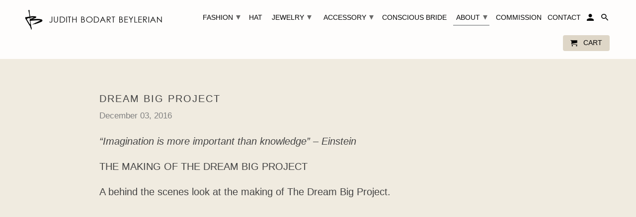

--- FILE ---
content_type: text/html; charset=utf-8
request_url: https://judithbeylerian.com/blogs/news/dream-big-project
body_size: 14050
content:
<!DOCTYPE html>
<html lang="en">
  <head>
    <meta charset="utf-8">
    <meta http-equiv="cleartype" content="on">
    <meta name="robots" content="index,follow">

    
    <title>DREAM BIG project - Judith Bodart Beylerian</title>

    
      <meta name="description" content="“Imagination is more important than knowledge” – Einstein THE MAKING OF THE DREAM BIG PROJECT A behind the scenes look at the making of The Dream Big Project.   THE DREAM BIG PROJECT The Dream Big Mural measures 10 feet by 40 feet and is constructed from various mediums including archival acrylic pigment, canvas, photo" />
    

    <!-- Custom Fonts -->
    

    

<meta name="author" content="Judith Bodart Beylerian">
<meta property="og:url" content="https://judithbeylerian.com/blogs/news/dream-big-project">
<meta property="og:site_name" content="Judith Bodart Beylerian">


  <meta property="og:type" content="article">
  <meta property="og:title" content="DREAM BIG project">
  
  
    
    
    
      <meta property="og:image" content="http://www.youtube.com/embed/qR8FMKDyBjI">
      <meta property="og:image:secure_url" content="https://www.youtube.com/embed/qR8FMKDyBjI">
    
  


  <meta property="og:description" content="“Imagination is more important than knowledge” – Einstein THE MAKING OF THE DREAM BIG PROJECT A behind the scenes look at the making of The Dream Big Project.   THE DREAM BIG PROJECT The Dream Big Mural measures 10 feet by 40 feet and is constructed from various mediums including archival acrylic pigment, canvas, photo">




<meta name="twitter:card" content="summary">

  <meta name="twitter:title" content="DREAM BIG project">
  <meta name="twitter:description" content="">
  
    
    
    
      <meta property="twitter:image" content="//www.youtube.com/embed/qR8FMKDyBjI">
    
  



    
    

    <!-- Mobile Specific Metas -->
    <meta name="HandheldFriendly" content="True">
    <meta name="MobileOptimized" content="320">
    <meta name="viewport" content="width=device-width,initial-scale=1">
    <meta name="theme-color" content="#f0ebe0">

    <!-- Stylesheets for Retina 4.2.7 -->
    <link href="//judithbeylerian.com/cdn/shop/t/6/assets/styles.scss.css?v=91566615961397619391674764754" rel="stylesheet" type="text/css" media="all" />
    <!--[if lte IE 9]>
      <link href="//judithbeylerian.com/cdn/shop/t/6/assets/ie.css?v=16370617434440559491516673218" rel="stylesheet" type="text/css" media="all" />
    <![endif]-->

    
      <link rel="shortcut icon" type="image/x-icon" href="//judithbeylerian.com/cdn/shop/files/favicon_877565c2-ffc1-405b-bef0-1fe2792c0561_32x32.png?v=1613692317">
    

    <link rel="canonical" href="https://judithbeylerian.com/blogs/news/dream-big-project" />

    

    <script src="//judithbeylerian.com/cdn/shop/t/6/assets/app.js?v=126003934411299228021517270753" type="text/javascript"></script>
    <script>window.performance && window.performance.mark && window.performance.mark('shopify.content_for_header.start');</script><meta id="shopify-digital-wallet" name="shopify-digital-wallet" content="/4117981/digital_wallets/dialog">
<meta name="shopify-checkout-api-token" content="af6089a83531d8c762efca8d4df9f38c">
<meta id="in-context-paypal-metadata" data-shop-id="4117981" data-venmo-supported="true" data-environment="production" data-locale="en_US" data-paypal-v4="true" data-currency="USD">
<link rel="alternate" type="application/atom+xml" title="Feed" href="/blogs/news.atom" />
<script async="async" src="/checkouts/internal/preloads.js?locale=en-US"></script>
<link rel="preconnect" href="https://shop.app" crossorigin="anonymous">
<script async="async" src="https://shop.app/checkouts/internal/preloads.js?locale=en-US&shop_id=4117981" crossorigin="anonymous"></script>
<script id="shopify-features" type="application/json">{"accessToken":"af6089a83531d8c762efca8d4df9f38c","betas":["rich-media-storefront-analytics"],"domain":"judithbeylerian.com","predictiveSearch":true,"shopId":4117981,"locale":"en"}</script>
<script>var Shopify = Shopify || {};
Shopify.shop = "judith-bodart-beylerian.myshopify.com";
Shopify.locale = "en";
Shopify.currency = {"active":"USD","rate":"1.0"};
Shopify.country = "US";
Shopify.theme = {"name":"Retina-November-14-2016-January-23-2018","id":476577810,"schema_name":"Retina","schema_version":"4.2.7","theme_store_id":null,"role":"main"};
Shopify.theme.handle = "null";
Shopify.theme.style = {"id":null,"handle":null};
Shopify.cdnHost = "judithbeylerian.com/cdn";
Shopify.routes = Shopify.routes || {};
Shopify.routes.root = "/";</script>
<script type="module">!function(o){(o.Shopify=o.Shopify||{}).modules=!0}(window);</script>
<script>!function(o){function n(){var o=[];function n(){o.push(Array.prototype.slice.apply(arguments))}return n.q=o,n}var t=o.Shopify=o.Shopify||{};t.loadFeatures=n(),t.autoloadFeatures=n()}(window);</script>
<script>
  window.ShopifyPay = window.ShopifyPay || {};
  window.ShopifyPay.apiHost = "shop.app\/pay";
  window.ShopifyPay.redirectState = null;
</script>
<script id="shop-js-analytics" type="application/json">{"pageType":"article"}</script>
<script defer="defer" async type="module" src="//judithbeylerian.com/cdn/shopifycloud/shop-js/modules/v2/client.init-shop-cart-sync_BT-GjEfc.en.esm.js"></script>
<script defer="defer" async type="module" src="//judithbeylerian.com/cdn/shopifycloud/shop-js/modules/v2/chunk.common_D58fp_Oc.esm.js"></script>
<script defer="defer" async type="module" src="//judithbeylerian.com/cdn/shopifycloud/shop-js/modules/v2/chunk.modal_xMitdFEc.esm.js"></script>
<script type="module">
  await import("//judithbeylerian.com/cdn/shopifycloud/shop-js/modules/v2/client.init-shop-cart-sync_BT-GjEfc.en.esm.js");
await import("//judithbeylerian.com/cdn/shopifycloud/shop-js/modules/v2/chunk.common_D58fp_Oc.esm.js");
await import("//judithbeylerian.com/cdn/shopifycloud/shop-js/modules/v2/chunk.modal_xMitdFEc.esm.js");

  window.Shopify.SignInWithShop?.initShopCartSync?.({"fedCMEnabled":true,"windoidEnabled":true});

</script>
<script>
  window.Shopify = window.Shopify || {};
  if (!window.Shopify.featureAssets) window.Shopify.featureAssets = {};
  window.Shopify.featureAssets['shop-js'] = {"shop-cart-sync":["modules/v2/client.shop-cart-sync_DZOKe7Ll.en.esm.js","modules/v2/chunk.common_D58fp_Oc.esm.js","modules/v2/chunk.modal_xMitdFEc.esm.js"],"init-fed-cm":["modules/v2/client.init-fed-cm_B6oLuCjv.en.esm.js","modules/v2/chunk.common_D58fp_Oc.esm.js","modules/v2/chunk.modal_xMitdFEc.esm.js"],"shop-cash-offers":["modules/v2/client.shop-cash-offers_D2sdYoxE.en.esm.js","modules/v2/chunk.common_D58fp_Oc.esm.js","modules/v2/chunk.modal_xMitdFEc.esm.js"],"shop-login-button":["modules/v2/client.shop-login-button_QeVjl5Y3.en.esm.js","modules/v2/chunk.common_D58fp_Oc.esm.js","modules/v2/chunk.modal_xMitdFEc.esm.js"],"pay-button":["modules/v2/client.pay-button_DXTOsIq6.en.esm.js","modules/v2/chunk.common_D58fp_Oc.esm.js","modules/v2/chunk.modal_xMitdFEc.esm.js"],"shop-button":["modules/v2/client.shop-button_DQZHx9pm.en.esm.js","modules/v2/chunk.common_D58fp_Oc.esm.js","modules/v2/chunk.modal_xMitdFEc.esm.js"],"avatar":["modules/v2/client.avatar_BTnouDA3.en.esm.js"],"init-windoid":["modules/v2/client.init-windoid_CR1B-cfM.en.esm.js","modules/v2/chunk.common_D58fp_Oc.esm.js","modules/v2/chunk.modal_xMitdFEc.esm.js"],"init-shop-for-new-customer-accounts":["modules/v2/client.init-shop-for-new-customer-accounts_C_vY_xzh.en.esm.js","modules/v2/client.shop-login-button_QeVjl5Y3.en.esm.js","modules/v2/chunk.common_D58fp_Oc.esm.js","modules/v2/chunk.modal_xMitdFEc.esm.js"],"init-shop-email-lookup-coordinator":["modules/v2/client.init-shop-email-lookup-coordinator_BI7n9ZSv.en.esm.js","modules/v2/chunk.common_D58fp_Oc.esm.js","modules/v2/chunk.modal_xMitdFEc.esm.js"],"init-shop-cart-sync":["modules/v2/client.init-shop-cart-sync_BT-GjEfc.en.esm.js","modules/v2/chunk.common_D58fp_Oc.esm.js","modules/v2/chunk.modal_xMitdFEc.esm.js"],"shop-toast-manager":["modules/v2/client.shop-toast-manager_DiYdP3xc.en.esm.js","modules/v2/chunk.common_D58fp_Oc.esm.js","modules/v2/chunk.modal_xMitdFEc.esm.js"],"init-customer-accounts":["modules/v2/client.init-customer-accounts_D9ZNqS-Q.en.esm.js","modules/v2/client.shop-login-button_QeVjl5Y3.en.esm.js","modules/v2/chunk.common_D58fp_Oc.esm.js","modules/v2/chunk.modal_xMitdFEc.esm.js"],"init-customer-accounts-sign-up":["modules/v2/client.init-customer-accounts-sign-up_iGw4briv.en.esm.js","modules/v2/client.shop-login-button_QeVjl5Y3.en.esm.js","modules/v2/chunk.common_D58fp_Oc.esm.js","modules/v2/chunk.modal_xMitdFEc.esm.js"],"shop-follow-button":["modules/v2/client.shop-follow-button_CqMgW2wH.en.esm.js","modules/v2/chunk.common_D58fp_Oc.esm.js","modules/v2/chunk.modal_xMitdFEc.esm.js"],"checkout-modal":["modules/v2/client.checkout-modal_xHeaAweL.en.esm.js","modules/v2/chunk.common_D58fp_Oc.esm.js","modules/v2/chunk.modal_xMitdFEc.esm.js"],"shop-login":["modules/v2/client.shop-login_D91U-Q7h.en.esm.js","modules/v2/chunk.common_D58fp_Oc.esm.js","modules/v2/chunk.modal_xMitdFEc.esm.js"],"lead-capture":["modules/v2/client.lead-capture_BJmE1dJe.en.esm.js","modules/v2/chunk.common_D58fp_Oc.esm.js","modules/v2/chunk.modal_xMitdFEc.esm.js"],"payment-terms":["modules/v2/client.payment-terms_Ci9AEqFq.en.esm.js","modules/v2/chunk.common_D58fp_Oc.esm.js","modules/v2/chunk.modal_xMitdFEc.esm.js"]};
</script>
<script>(function() {
  var isLoaded = false;
  function asyncLoad() {
    if (isLoaded) return;
    isLoaded = true;
    var urls = ["https:\/\/chimpstatic.com\/mcjs-connected\/js\/users\/f059858863920dd54d2df4c37\/adef34621fc82bc3a435c7715.js?shop=judith-bodart-beylerian.myshopify.com"];
    for (var i = 0; i < urls.length; i++) {
      var s = document.createElement('script');
      s.type = 'text/javascript';
      s.async = true;
      s.src = urls[i];
      var x = document.getElementsByTagName('script')[0];
      x.parentNode.insertBefore(s, x);
    }
  };
  if(window.attachEvent) {
    window.attachEvent('onload', asyncLoad);
  } else {
    window.addEventListener('load', asyncLoad, false);
  }
})();</script>
<script id="__st">var __st={"a":4117981,"offset":-28800,"reqid":"79e3f555-39fc-4707-adf8-5ab66aab2be4-1769282004","pageurl":"judithbeylerian.com\/blogs\/news\/dream-big-project","s":"articles-207220050","u":"0998a1d788a8","p":"article","rtyp":"article","rid":207220050};</script>
<script>window.ShopifyPaypalV4VisibilityTracking = true;</script>
<script id="captcha-bootstrap">!function(){'use strict';const t='contact',e='account',n='new_comment',o=[[t,t],['blogs',n],['comments',n],[t,'customer']],c=[[e,'customer_login'],[e,'guest_login'],[e,'recover_customer_password'],[e,'create_customer']],r=t=>t.map((([t,e])=>`form[action*='/${t}']:not([data-nocaptcha='true']) input[name='form_type'][value='${e}']`)).join(','),a=t=>()=>t?[...document.querySelectorAll(t)].map((t=>t.form)):[];function s(){const t=[...o],e=r(t);return a(e)}const i='password',u='form_key',d=['recaptcha-v3-token','g-recaptcha-response','h-captcha-response',i],f=()=>{try{return window.sessionStorage}catch{return}},m='__shopify_v',_=t=>t.elements[u];function p(t,e,n=!1){try{const o=window.sessionStorage,c=JSON.parse(o.getItem(e)),{data:r}=function(t){const{data:e,action:n}=t;return t[m]||n?{data:e,action:n}:{data:t,action:n}}(c);for(const[e,n]of Object.entries(r))t.elements[e]&&(t.elements[e].value=n);n&&o.removeItem(e)}catch(o){console.error('form repopulation failed',{error:o})}}const l='form_type',E='cptcha';function T(t){t.dataset[E]=!0}const w=window,h=w.document,L='Shopify',v='ce_forms',y='captcha';let A=!1;((t,e)=>{const n=(g='f06e6c50-85a8-45c8-87d0-21a2b65856fe',I='https://cdn.shopify.com/shopifycloud/storefront-forms-hcaptcha/ce_storefront_forms_captcha_hcaptcha.v1.5.2.iife.js',D={infoText:'Protected by hCaptcha',privacyText:'Privacy',termsText:'Terms'},(t,e,n)=>{const o=w[L][v],c=o.bindForm;if(c)return c(t,g,e,D).then(n);var r;o.q.push([[t,g,e,D],n]),r=I,A||(h.body.append(Object.assign(h.createElement('script'),{id:'captcha-provider',async:!0,src:r})),A=!0)});var g,I,D;w[L]=w[L]||{},w[L][v]=w[L][v]||{},w[L][v].q=[],w[L][y]=w[L][y]||{},w[L][y].protect=function(t,e){n(t,void 0,e),T(t)},Object.freeze(w[L][y]),function(t,e,n,w,h,L){const[v,y,A,g]=function(t,e,n){const i=e?o:[],u=t?c:[],d=[...i,...u],f=r(d),m=r(i),_=r(d.filter((([t,e])=>n.includes(e))));return[a(f),a(m),a(_),s()]}(w,h,L),I=t=>{const e=t.target;return e instanceof HTMLFormElement?e:e&&e.form},D=t=>v().includes(t);t.addEventListener('submit',(t=>{const e=I(t);if(!e)return;const n=D(e)&&!e.dataset.hcaptchaBound&&!e.dataset.recaptchaBound,o=_(e),c=g().includes(e)&&(!o||!o.value);(n||c)&&t.preventDefault(),c&&!n&&(function(t){try{if(!f())return;!function(t){const e=f();if(!e)return;const n=_(t);if(!n)return;const o=n.value;o&&e.removeItem(o)}(t);const e=Array.from(Array(32),(()=>Math.random().toString(36)[2])).join('');!function(t,e){_(t)||t.append(Object.assign(document.createElement('input'),{type:'hidden',name:u})),t.elements[u].value=e}(t,e),function(t,e){const n=f();if(!n)return;const o=[...t.querySelectorAll(`input[type='${i}']`)].map((({name:t})=>t)),c=[...d,...o],r={};for(const[a,s]of new FormData(t).entries())c.includes(a)||(r[a]=s);n.setItem(e,JSON.stringify({[m]:1,action:t.action,data:r}))}(t,e)}catch(e){console.error('failed to persist form',e)}}(e),e.submit())}));const S=(t,e)=>{t&&!t.dataset[E]&&(n(t,e.some((e=>e===t))),T(t))};for(const o of['focusin','change'])t.addEventListener(o,(t=>{const e=I(t);D(e)&&S(e,y())}));const B=e.get('form_key'),M=e.get(l),P=B&&M;t.addEventListener('DOMContentLoaded',(()=>{const t=y();if(P)for(const e of t)e.elements[l].value===M&&p(e,B);[...new Set([...A(),...v().filter((t=>'true'===t.dataset.shopifyCaptcha))])].forEach((e=>S(e,t)))}))}(h,new URLSearchParams(w.location.search),n,t,e,['guest_login'])})(!0,!0)}();</script>
<script integrity="sha256-4kQ18oKyAcykRKYeNunJcIwy7WH5gtpwJnB7kiuLZ1E=" data-source-attribution="shopify.loadfeatures" defer="defer" src="//judithbeylerian.com/cdn/shopifycloud/storefront/assets/storefront/load_feature-a0a9edcb.js" crossorigin="anonymous"></script>
<script crossorigin="anonymous" defer="defer" src="//judithbeylerian.com/cdn/shopifycloud/storefront/assets/shopify_pay/storefront-65b4c6d7.js?v=20250812"></script>
<script data-source-attribution="shopify.dynamic_checkout.dynamic.init">var Shopify=Shopify||{};Shopify.PaymentButton=Shopify.PaymentButton||{isStorefrontPortableWallets:!0,init:function(){window.Shopify.PaymentButton.init=function(){};var t=document.createElement("script");t.src="https://judithbeylerian.com/cdn/shopifycloud/portable-wallets/latest/portable-wallets.en.js",t.type="module",document.head.appendChild(t)}};
</script>
<script data-source-attribution="shopify.dynamic_checkout.buyer_consent">
  function portableWalletsHideBuyerConsent(e){var t=document.getElementById("shopify-buyer-consent"),n=document.getElementById("shopify-subscription-policy-button");t&&n&&(t.classList.add("hidden"),t.setAttribute("aria-hidden","true"),n.removeEventListener("click",e))}function portableWalletsShowBuyerConsent(e){var t=document.getElementById("shopify-buyer-consent"),n=document.getElementById("shopify-subscription-policy-button");t&&n&&(t.classList.remove("hidden"),t.removeAttribute("aria-hidden"),n.addEventListener("click",e))}window.Shopify?.PaymentButton&&(window.Shopify.PaymentButton.hideBuyerConsent=portableWalletsHideBuyerConsent,window.Shopify.PaymentButton.showBuyerConsent=portableWalletsShowBuyerConsent);
</script>
<script data-source-attribution="shopify.dynamic_checkout.cart.bootstrap">document.addEventListener("DOMContentLoaded",(function(){function t(){return document.querySelector("shopify-accelerated-checkout-cart, shopify-accelerated-checkout")}if(t())Shopify.PaymentButton.init();else{new MutationObserver((function(e,n){t()&&(Shopify.PaymentButton.init(),n.disconnect())})).observe(document.body,{childList:!0,subtree:!0})}}));
</script>
<link id="shopify-accelerated-checkout-styles" rel="stylesheet" media="screen" href="https://judithbeylerian.com/cdn/shopifycloud/portable-wallets/latest/accelerated-checkout-backwards-compat.css" crossorigin="anonymous">
<style id="shopify-accelerated-checkout-cart">
        #shopify-buyer-consent {
  margin-top: 1em;
  display: inline-block;
  width: 100%;
}

#shopify-buyer-consent.hidden {
  display: none;
}

#shopify-subscription-policy-button {
  background: none;
  border: none;
  padding: 0;
  text-decoration: underline;
  font-size: inherit;
  cursor: pointer;
}

#shopify-subscription-policy-button::before {
  box-shadow: none;
}

      </style>

<script>window.performance && window.performance.mark && window.performance.mark('shopify.content_for_header.end');</script>

    <noscript>
      <style>
        .no-js-only {
          display: none !important;
        }
        .slides > li:first-child {
          display: block;
        }
        .homepage_slider.slider-loading {
          opacity: 1 !important;
        }
        .lazyload--mirage+.transition-helper {
          display: none;
        }
        .image__fallback {
          width: 100vw;
          display: block !important;
          max-width: 100vw !important;
          margin-bottom: 0;
        }
        .no-js-only {
          display: inherit !important;
        }
        .icon-cart.cart-button {
          display: none;
        }
        .lazyload {
          opacity: 1;
          -webkit-filter: blur(0);
          filter: blur(0);
        }
        .animate_right,
        .animate_left,
        .animate_up,
        .animate_down {
          opacity: 1;
        }
        .flexslider .slides>li {
          display: block;
        }
      </style>
    </noscript>
  <link href="https://monorail-edge.shopifysvc.com" rel="dns-prefetch">
<script>(function(){if ("sendBeacon" in navigator && "performance" in window) {try {var session_token_from_headers = performance.getEntriesByType('navigation')[0].serverTiming.find(x => x.name == '_s').description;} catch {var session_token_from_headers = undefined;}var session_cookie_matches = document.cookie.match(/_shopify_s=([^;]*)/);var session_token_from_cookie = session_cookie_matches && session_cookie_matches.length === 2 ? session_cookie_matches[1] : "";var session_token = session_token_from_headers || session_token_from_cookie || "";function handle_abandonment_event(e) {var entries = performance.getEntries().filter(function(entry) {return /monorail-edge.shopifysvc.com/.test(entry.name);});if (!window.abandonment_tracked && entries.length === 0) {window.abandonment_tracked = true;var currentMs = Date.now();var navigation_start = performance.timing.navigationStart;var payload = {shop_id: 4117981,url: window.location.href,navigation_start,duration: currentMs - navigation_start,session_token,page_type: "article"};window.navigator.sendBeacon("https://monorail-edge.shopifysvc.com/v1/produce", JSON.stringify({schema_id: "online_store_buyer_site_abandonment/1.1",payload: payload,metadata: {event_created_at_ms: currentMs,event_sent_at_ms: currentMs}}));}}window.addEventListener('pagehide', handle_abandonment_event);}}());</script>
<script id="web-pixels-manager-setup">(function e(e,d,r,n,o){if(void 0===o&&(o={}),!Boolean(null===(a=null===(i=window.Shopify)||void 0===i?void 0:i.analytics)||void 0===a?void 0:a.replayQueue)){var i,a;window.Shopify=window.Shopify||{};var t=window.Shopify;t.analytics=t.analytics||{};var s=t.analytics;s.replayQueue=[],s.publish=function(e,d,r){return s.replayQueue.push([e,d,r]),!0};try{self.performance.mark("wpm:start")}catch(e){}var l=function(){var e={modern:/Edge?\/(1{2}[4-9]|1[2-9]\d|[2-9]\d{2}|\d{4,})\.\d+(\.\d+|)|Firefox\/(1{2}[4-9]|1[2-9]\d|[2-9]\d{2}|\d{4,})\.\d+(\.\d+|)|Chrom(ium|e)\/(9{2}|\d{3,})\.\d+(\.\d+|)|(Maci|X1{2}).+ Version\/(15\.\d+|(1[6-9]|[2-9]\d|\d{3,})\.\d+)([,.]\d+|)( \(\w+\)|)( Mobile\/\w+|) Safari\/|Chrome.+OPR\/(9{2}|\d{3,})\.\d+\.\d+|(CPU[ +]OS|iPhone[ +]OS|CPU[ +]iPhone|CPU IPhone OS|CPU iPad OS)[ +]+(15[._]\d+|(1[6-9]|[2-9]\d|\d{3,})[._]\d+)([._]\d+|)|Android:?[ /-](13[3-9]|1[4-9]\d|[2-9]\d{2}|\d{4,})(\.\d+|)(\.\d+|)|Android.+Firefox\/(13[5-9]|1[4-9]\d|[2-9]\d{2}|\d{4,})\.\d+(\.\d+|)|Android.+Chrom(ium|e)\/(13[3-9]|1[4-9]\d|[2-9]\d{2}|\d{4,})\.\d+(\.\d+|)|SamsungBrowser\/([2-9]\d|\d{3,})\.\d+/,legacy:/Edge?\/(1[6-9]|[2-9]\d|\d{3,})\.\d+(\.\d+|)|Firefox\/(5[4-9]|[6-9]\d|\d{3,})\.\d+(\.\d+|)|Chrom(ium|e)\/(5[1-9]|[6-9]\d|\d{3,})\.\d+(\.\d+|)([\d.]+$|.*Safari\/(?![\d.]+ Edge\/[\d.]+$))|(Maci|X1{2}).+ Version\/(10\.\d+|(1[1-9]|[2-9]\d|\d{3,})\.\d+)([,.]\d+|)( \(\w+\)|)( Mobile\/\w+|) Safari\/|Chrome.+OPR\/(3[89]|[4-9]\d|\d{3,})\.\d+\.\d+|(CPU[ +]OS|iPhone[ +]OS|CPU[ +]iPhone|CPU IPhone OS|CPU iPad OS)[ +]+(10[._]\d+|(1[1-9]|[2-9]\d|\d{3,})[._]\d+)([._]\d+|)|Android:?[ /-](13[3-9]|1[4-9]\d|[2-9]\d{2}|\d{4,})(\.\d+|)(\.\d+|)|Mobile Safari.+OPR\/([89]\d|\d{3,})\.\d+\.\d+|Android.+Firefox\/(13[5-9]|1[4-9]\d|[2-9]\d{2}|\d{4,})\.\d+(\.\d+|)|Android.+Chrom(ium|e)\/(13[3-9]|1[4-9]\d|[2-9]\d{2}|\d{4,})\.\d+(\.\d+|)|Android.+(UC? ?Browser|UCWEB|U3)[ /]?(15\.([5-9]|\d{2,})|(1[6-9]|[2-9]\d|\d{3,})\.\d+)\.\d+|SamsungBrowser\/(5\.\d+|([6-9]|\d{2,})\.\d+)|Android.+MQ{2}Browser\/(14(\.(9|\d{2,})|)|(1[5-9]|[2-9]\d|\d{3,})(\.\d+|))(\.\d+|)|K[Aa][Ii]OS\/(3\.\d+|([4-9]|\d{2,})\.\d+)(\.\d+|)/},d=e.modern,r=e.legacy,n=navigator.userAgent;return n.match(d)?"modern":n.match(r)?"legacy":"unknown"}(),u="modern"===l?"modern":"legacy",c=(null!=n?n:{modern:"",legacy:""})[u],f=function(e){return[e.baseUrl,"/wpm","/b",e.hashVersion,"modern"===e.buildTarget?"m":"l",".js"].join("")}({baseUrl:d,hashVersion:r,buildTarget:u}),m=function(e){var d=e.version,r=e.bundleTarget,n=e.surface,o=e.pageUrl,i=e.monorailEndpoint;return{emit:function(e){var a=e.status,t=e.errorMsg,s=(new Date).getTime(),l=JSON.stringify({metadata:{event_sent_at_ms:s},events:[{schema_id:"web_pixels_manager_load/3.1",payload:{version:d,bundle_target:r,page_url:o,status:a,surface:n,error_msg:t},metadata:{event_created_at_ms:s}}]});if(!i)return console&&console.warn&&console.warn("[Web Pixels Manager] No Monorail endpoint provided, skipping logging."),!1;try{return self.navigator.sendBeacon.bind(self.navigator)(i,l)}catch(e){}var u=new XMLHttpRequest;try{return u.open("POST",i,!0),u.setRequestHeader("Content-Type","text/plain"),u.send(l),!0}catch(e){return console&&console.warn&&console.warn("[Web Pixels Manager] Got an unhandled error while logging to Monorail."),!1}}}}({version:r,bundleTarget:l,surface:e.surface,pageUrl:self.location.href,monorailEndpoint:e.monorailEndpoint});try{o.browserTarget=l,function(e){var d=e.src,r=e.async,n=void 0===r||r,o=e.onload,i=e.onerror,a=e.sri,t=e.scriptDataAttributes,s=void 0===t?{}:t,l=document.createElement("script"),u=document.querySelector("head"),c=document.querySelector("body");if(l.async=n,l.src=d,a&&(l.integrity=a,l.crossOrigin="anonymous"),s)for(var f in s)if(Object.prototype.hasOwnProperty.call(s,f))try{l.dataset[f]=s[f]}catch(e){}if(o&&l.addEventListener("load",o),i&&l.addEventListener("error",i),u)u.appendChild(l);else{if(!c)throw new Error("Did not find a head or body element to append the script");c.appendChild(l)}}({src:f,async:!0,onload:function(){if(!function(){var e,d;return Boolean(null===(d=null===(e=window.Shopify)||void 0===e?void 0:e.analytics)||void 0===d?void 0:d.initialized)}()){var d=window.webPixelsManager.init(e)||void 0;if(d){var r=window.Shopify.analytics;r.replayQueue.forEach((function(e){var r=e[0],n=e[1],o=e[2];d.publishCustomEvent(r,n,o)})),r.replayQueue=[],r.publish=d.publishCustomEvent,r.visitor=d.visitor,r.initialized=!0}}},onerror:function(){return m.emit({status:"failed",errorMsg:"".concat(f," has failed to load")})},sri:function(e){var d=/^sha384-[A-Za-z0-9+/=]+$/;return"string"==typeof e&&d.test(e)}(c)?c:"",scriptDataAttributes:o}),m.emit({status:"loading"})}catch(e){m.emit({status:"failed",errorMsg:(null==e?void 0:e.message)||"Unknown error"})}}})({shopId: 4117981,storefrontBaseUrl: "https://judithbeylerian.com",extensionsBaseUrl: "https://extensions.shopifycdn.com/cdn/shopifycloud/web-pixels-manager",monorailEndpoint: "https://monorail-edge.shopifysvc.com/unstable/produce_batch",surface: "storefront-renderer",enabledBetaFlags: ["2dca8a86"],webPixelsConfigList: [{"id":"52789333","eventPayloadVersion":"v1","runtimeContext":"LAX","scriptVersion":"1","type":"CUSTOM","privacyPurposes":["ANALYTICS"],"name":"Google Analytics tag (migrated)"},{"id":"shopify-app-pixel","configuration":"{}","eventPayloadVersion":"v1","runtimeContext":"STRICT","scriptVersion":"0450","apiClientId":"shopify-pixel","type":"APP","privacyPurposes":["ANALYTICS","MARKETING"]},{"id":"shopify-custom-pixel","eventPayloadVersion":"v1","runtimeContext":"LAX","scriptVersion":"0450","apiClientId":"shopify-pixel","type":"CUSTOM","privacyPurposes":["ANALYTICS","MARKETING"]}],isMerchantRequest: false,initData: {"shop":{"name":"Judith Bodart Beylerian","paymentSettings":{"currencyCode":"USD"},"myshopifyDomain":"judith-bodart-beylerian.myshopify.com","countryCode":"US","storefrontUrl":"https:\/\/judithbeylerian.com"},"customer":null,"cart":null,"checkout":null,"productVariants":[],"purchasingCompany":null},},"https://judithbeylerian.com/cdn","fcfee988w5aeb613cpc8e4bc33m6693e112",{"modern":"","legacy":""},{"shopId":"4117981","storefrontBaseUrl":"https:\/\/judithbeylerian.com","extensionBaseUrl":"https:\/\/extensions.shopifycdn.com\/cdn\/shopifycloud\/web-pixels-manager","surface":"storefront-renderer","enabledBetaFlags":"[\"2dca8a86\"]","isMerchantRequest":"false","hashVersion":"fcfee988w5aeb613cpc8e4bc33m6693e112","publish":"custom","events":"[[\"page_viewed\",{}]]"});</script><script>
  window.ShopifyAnalytics = window.ShopifyAnalytics || {};
  window.ShopifyAnalytics.meta = window.ShopifyAnalytics.meta || {};
  window.ShopifyAnalytics.meta.currency = 'USD';
  var meta = {"page":{"pageType":"article","resourceType":"article","resourceId":207220050,"requestId":"79e3f555-39fc-4707-adf8-5ab66aab2be4-1769282004"}};
  for (var attr in meta) {
    window.ShopifyAnalytics.meta[attr] = meta[attr];
  }
</script>
<script class="analytics">
  (function () {
    var customDocumentWrite = function(content) {
      var jquery = null;

      if (window.jQuery) {
        jquery = window.jQuery;
      } else if (window.Checkout && window.Checkout.$) {
        jquery = window.Checkout.$;
      }

      if (jquery) {
        jquery('body').append(content);
      }
    };

    var hasLoggedConversion = function(token) {
      if (token) {
        return document.cookie.indexOf('loggedConversion=' + token) !== -1;
      }
      return false;
    }

    var setCookieIfConversion = function(token) {
      if (token) {
        var twoMonthsFromNow = new Date(Date.now());
        twoMonthsFromNow.setMonth(twoMonthsFromNow.getMonth() + 2);

        document.cookie = 'loggedConversion=' + token + '; expires=' + twoMonthsFromNow;
      }
    }

    var trekkie = window.ShopifyAnalytics.lib = window.trekkie = window.trekkie || [];
    if (trekkie.integrations) {
      return;
    }
    trekkie.methods = [
      'identify',
      'page',
      'ready',
      'track',
      'trackForm',
      'trackLink'
    ];
    trekkie.factory = function(method) {
      return function() {
        var args = Array.prototype.slice.call(arguments);
        args.unshift(method);
        trekkie.push(args);
        return trekkie;
      };
    };
    for (var i = 0; i < trekkie.methods.length; i++) {
      var key = trekkie.methods[i];
      trekkie[key] = trekkie.factory(key);
    }
    trekkie.load = function(config) {
      trekkie.config = config || {};
      trekkie.config.initialDocumentCookie = document.cookie;
      var first = document.getElementsByTagName('script')[0];
      var script = document.createElement('script');
      script.type = 'text/javascript';
      script.onerror = function(e) {
        var scriptFallback = document.createElement('script');
        scriptFallback.type = 'text/javascript';
        scriptFallback.onerror = function(error) {
                var Monorail = {
      produce: function produce(monorailDomain, schemaId, payload) {
        var currentMs = new Date().getTime();
        var event = {
          schema_id: schemaId,
          payload: payload,
          metadata: {
            event_created_at_ms: currentMs,
            event_sent_at_ms: currentMs
          }
        };
        return Monorail.sendRequest("https://" + monorailDomain + "/v1/produce", JSON.stringify(event));
      },
      sendRequest: function sendRequest(endpointUrl, payload) {
        // Try the sendBeacon API
        if (window && window.navigator && typeof window.navigator.sendBeacon === 'function' && typeof window.Blob === 'function' && !Monorail.isIos12()) {
          var blobData = new window.Blob([payload], {
            type: 'text/plain'
          });

          if (window.navigator.sendBeacon(endpointUrl, blobData)) {
            return true;
          } // sendBeacon was not successful

        } // XHR beacon

        var xhr = new XMLHttpRequest();

        try {
          xhr.open('POST', endpointUrl);
          xhr.setRequestHeader('Content-Type', 'text/plain');
          xhr.send(payload);
        } catch (e) {
          console.log(e);
        }

        return false;
      },
      isIos12: function isIos12() {
        return window.navigator.userAgent.lastIndexOf('iPhone; CPU iPhone OS 12_') !== -1 || window.navigator.userAgent.lastIndexOf('iPad; CPU OS 12_') !== -1;
      }
    };
    Monorail.produce('monorail-edge.shopifysvc.com',
      'trekkie_storefront_load_errors/1.1',
      {shop_id: 4117981,
      theme_id: 476577810,
      app_name: "storefront",
      context_url: window.location.href,
      source_url: "//judithbeylerian.com/cdn/s/trekkie.storefront.8d95595f799fbf7e1d32231b9a28fd43b70c67d3.min.js"});

        };
        scriptFallback.async = true;
        scriptFallback.src = '//judithbeylerian.com/cdn/s/trekkie.storefront.8d95595f799fbf7e1d32231b9a28fd43b70c67d3.min.js';
        first.parentNode.insertBefore(scriptFallback, first);
      };
      script.async = true;
      script.src = '//judithbeylerian.com/cdn/s/trekkie.storefront.8d95595f799fbf7e1d32231b9a28fd43b70c67d3.min.js';
      first.parentNode.insertBefore(script, first);
    };
    trekkie.load(
      {"Trekkie":{"appName":"storefront","development":false,"defaultAttributes":{"shopId":4117981,"isMerchantRequest":null,"themeId":476577810,"themeCityHash":"17981708054653228392","contentLanguage":"en","currency":"USD","eventMetadataId":"7eb741fe-843a-4a7c-9e30-5c15c2838e6d"},"isServerSideCookieWritingEnabled":true,"monorailRegion":"shop_domain","enabledBetaFlags":["65f19447"]},"Session Attribution":{},"S2S":{"facebookCapiEnabled":false,"source":"trekkie-storefront-renderer","apiClientId":580111}}
    );

    var loaded = false;
    trekkie.ready(function() {
      if (loaded) return;
      loaded = true;

      window.ShopifyAnalytics.lib = window.trekkie;

      var originalDocumentWrite = document.write;
      document.write = customDocumentWrite;
      try { window.ShopifyAnalytics.merchantGoogleAnalytics.call(this); } catch(error) {};
      document.write = originalDocumentWrite;

      window.ShopifyAnalytics.lib.page(null,{"pageType":"article","resourceType":"article","resourceId":207220050,"requestId":"79e3f555-39fc-4707-adf8-5ab66aab2be4-1769282004","shopifyEmitted":true});

      var match = window.location.pathname.match(/checkouts\/(.+)\/(thank_you|post_purchase)/)
      var token = match? match[1]: undefined;
      if (!hasLoggedConversion(token)) {
        setCookieIfConversion(token);
        
      }
    });


        var eventsListenerScript = document.createElement('script');
        eventsListenerScript.async = true;
        eventsListenerScript.src = "//judithbeylerian.com/cdn/shopifycloud/storefront/assets/shop_events_listener-3da45d37.js";
        document.getElementsByTagName('head')[0].appendChild(eventsListenerScript);

})();</script>
  <script>
  if (!window.ga || (window.ga && typeof window.ga !== 'function')) {
    window.ga = function ga() {
      (window.ga.q = window.ga.q || []).push(arguments);
      if (window.Shopify && window.Shopify.analytics && typeof window.Shopify.analytics.publish === 'function') {
        window.Shopify.analytics.publish("ga_stub_called", {}, {sendTo: "google_osp_migration"});
      }
      console.error("Shopify's Google Analytics stub called with:", Array.from(arguments), "\nSee https://help.shopify.com/manual/promoting-marketing/pixels/pixel-migration#google for more information.");
    };
    if (window.Shopify && window.Shopify.analytics && typeof window.Shopify.analytics.publish === 'function') {
      window.Shopify.analytics.publish("ga_stub_initialized", {}, {sendTo: "google_osp_migration"});
    }
  }
</script>
<script
  defer
  src="https://judithbeylerian.com/cdn/shopifycloud/perf-kit/shopify-perf-kit-3.0.4.min.js"
  data-application="storefront-renderer"
  data-shop-id="4117981"
  data-render-region="gcp-us-central1"
  data-page-type="article"
  data-theme-instance-id="476577810"
  data-theme-name="Retina"
  data-theme-version="4.2.7"
  data-monorail-region="shop_domain"
  data-resource-timing-sampling-rate="10"
  data-shs="true"
  data-shs-beacon="true"
  data-shs-export-with-fetch="true"
  data-shs-logs-sample-rate="1"
  data-shs-beacon-endpoint="https://judithbeylerian.com/api/collect"
></script>
</head>
  
  <body class="article feature_image">
    <div id="content_wrapper">

      <div id="shopify-section-header" class="shopify-section header-section">

<div id="header" class="mm-fixed-top Fixed mobile-header mobile-sticky-header--true" data-search-enabled="true">
  <a href="#nav" class="icon-menu" aria-haspopup="true" aria-label="Menu" role="nav"><span>Menu</span></a>
  
    <a href="https://judithbeylerian.com" title="Judith Bodart Beylerian" class="mobile_logo_inside logo">
      
        <img src="//judithbeylerian.com/cdn/shop/files/JBB_logo_2018_website_homepage_judith_bodart_beylerian_410x.png?v=1613692295" alt="Judith Bodart Beylerian" />
      
    </a>
  
  <a href="#cart" class="icon-cart cart-button right"><span>0</span></a>
</div>


<div class="hidden">
  <div id="nav">
    <ul>
      
        
          <li >
            
              <a href="/collections/fashion">Fashion</a>
            
            <ul>
              
                
                  <li ><a href="/collections/kimono">Kimono</a></li>
                
              
                
                  <li ><a href="/collections/jumpsuit">Jumpsuit</a></li>
                
              
                
                  <li ><a href="/collections/corset">Corset'ish</a></li>
                
              
                
                  <li ><a href="/collections/dress-skirt">Dress/Skirt</a></li>
                
              
                
                  <li ><a href="/collections/art-tees">Art Tees & Top</a></li>
                
              
                
                  <li ><a href="/collections/jacket">Jacket</a></li>
                
              
                
                  <li ><a href="/collections/coat">Coat</a></li>
                
              
                
                  <li ><a href="/collections/aprons">Apron</a></li>
                
              
                
                <li >
                  
                    <a href="/collections/kids">Kids</a>
                  
                  <ul>
                    
                      <li ><a href="/collections/babys-world">Baby book</a></li>
                    
                      <li ><a href="/collections/kids">Apron dress</a></li>
                    
                  </ul>
                </li>
                
              
            </ul>
          </li>
        
      
        
          <li ><a href="/collections/hats">HAT</a></li>
        
      
        
          <li >
            
              <a href="/collections/jewelry">Jewelry</a>
            
            <ul>
              
                
                  <li ><a href="/collections/earring">Earring</a></li>
                
              
                
                  <li ><a href="/collections/bracelet">Bracelet</a></li>
                
              
                
                  <li ><a href="/collections/necklace">Necklace</a></li>
                
              
                
                  <li ><a href="/collections/glovette">Glovette</a></li>
                
              
            </ul>
          </li>
        
      
        
          <li >
            
              <a href="/collections/accessories">Accessory</a>
            
            <ul>
              
                
                  <li ><a href="/collections/hats">Hat</a></li>
                
              
                
                  <li ><a href="/collections/harness-suspender">Harness/suspender</a></li>
                
              
                
                  <li ><a href="/collections/belt">Belt</a></li>
                
              
                
                  <li ><a href="/collections/bag">Bag</a></li>
                
              
                
                  <li ><a href="/collections/cufflink">Cufflink</a></li>
                
              
                
                  <li ><a href="/collections/broach-pin">Brooch/Pin/Tie</a></li>
                
              
                
                  <li ><a href="/collections/hairpiece">Hairpiece</a></li>
                
              
            </ul>
          </li>
        
      
        
          <li ><a href="/collections/bridal">conscious bride</a></li>
        
      
        
          <li >
            
              <a href="/pages/about">About</a>
            
            <ul>
              
                
                  <li ><a href="/pages/about">Bio</a></li>
                
              
                
                  <li class="Selected"><a href="/blogs/news">News</a></li>
                
              
                
                  <li ><a href="/blogs/press">Press</a></li>
                
              
                
                  <li ><a href="/pages/faq">FAQ</a></li>
                
              
            </ul>
          </li>
        
      
        
          <li ><a href="/pages/bespoke">Commission</a></li>
        
      
        
          <li ><a href="/pages/contact">Contact</a></li>
        
      
      
        
          <li>
            <a href="https://judithbeylerian.com/customer_authentication/redirect?locale=en&amp;region_country=US" id="customer_login_link">My Account</a>
          </li>
        
      
      
    </ul>
  </div>

  <form action="/checkout" method="post" id="cart">
    <ul data-money-format="$ {{amount}}" data-shop-currency="USD" data-shop-name="Judith Bodart Beylerian">
      <li class="mm-subtitle"><a class="mm-subclose continue" href="#cart">Continue Shopping</a></li>

      
        <li class="mm-label empty_cart"><a href="/cart">Your Cart is Empty</a></li>
      
    </ul>
  </form>
</div>


<div class="header default-header 
            header-transparency--true
            mm-fixed-top Fixed 
            behind-menu--true 
            ">
  

  <div class="container">
    <div class="four columns logo ">
      <a href="https://judithbeylerian.com" title="Judith Bodart Beylerian">
        
          <img src="//judithbeylerian.com/cdn/shop/files/JBB_logo_2018_website_homepage_judith_bodart_beylerian_280x@2x.png?v=1613692295" alt="Judith Bodart Beylerian" class="primary_logo" />

          
        
      </a>
    </div>

    <div class="twelve columns nav mobile_hidden">
      <ul class="menu" role="navigation">
        
        
          

            
            
            
            

            <li class="sub-menu" aria-haspopup="true" aria-expanded="false">
              <a href="/collections/fashion" class="dropdown-link ">Fashion
              <span class="arrow">▾</span></a>
              <div class="dropdown dropdown-wide ">
                <ul>
                  
                  
                  
                    
                    <li><a href="/collections/kimono">Kimono</a></li>
                    

                    
                  
                    
                    <li><a href="/collections/jumpsuit">Jumpsuit</a></li>
                    

                    
                  
                    
                    <li><a href="/collections/corset">Corset'ish</a></li>
                    

                    
                  
                    
                    <li><a href="/collections/dress-skirt">Dress/Skirt</a></li>
                    

                    
                  
                    
                    <li><a href="/collections/art-tees">Art Tees & Top</a></li>
                    

                    
                  
                    
                    <li><a href="/collections/jacket">Jacket</a></li>
                    

                    
                  
                    
                    <li><a href="/collections/coat">Coat</a></li>
                    

                    
                  
                    
                    <li><a href="/collections/aprons">Apron</a></li>
                    

                    
                  
                    
                    <li><a href="/collections/kids">Kids</a></li>
                    
                      
                      <li>
                        <a class="sub-link" href="/collections/babys-world">Baby book</a>
                      </li>
                    
                      
                      <li>
                        <a class="sub-link" href="/collections/kids">Apron dress</a>
                      </li>
                    

                    
                      
                      </ul>
                      <ul>
                    
                  
                </ul>
              </div>
            </li>
          
        
          
            <li>
              <a href="/collections/hats" class="top-link ">HAT</a>
            </li>
          
        
          

            
            
            
            

            <li class="sub-menu" aria-haspopup="true" aria-expanded="false">
              <a href="/collections/jewelry" class="dropdown-link ">Jewelry
              <span class="arrow">▾</span></a>
              <div class="dropdown  ">
                <ul>
                  
                  
                  
                    
                    <li><a href="/collections/earring">Earring</a></li>
                    

                    
                  
                    
                    <li><a href="/collections/bracelet">Bracelet</a></li>
                    

                    
                  
                    
                    <li><a href="/collections/necklace">Necklace</a></li>
                    

                    
                  
                    
                    <li><a href="/collections/glovette">Glovette</a></li>
                    

                    
                  
                </ul>
              </div>
            </li>
          
        
          

            
            
            
            

            <li class="sub-menu" aria-haspopup="true" aria-expanded="false">
              <a href="/collections/accessories" class="dropdown-link ">Accessory
              <span class="arrow">▾</span></a>
              <div class="dropdown  ">
                <ul>
                  
                  
                  
                    
                    <li><a href="/collections/hats">Hat</a></li>
                    

                    
                  
                    
                    <li><a href="/collections/harness-suspender">Harness/suspender</a></li>
                    

                    
                  
                    
                    <li><a href="/collections/belt">Belt</a></li>
                    

                    
                  
                    
                    <li><a href="/collections/bag">Bag</a></li>
                    

                    
                  
                    
                    <li><a href="/collections/cufflink">Cufflink</a></li>
                    

                    
                  
                    
                    <li><a href="/collections/broach-pin">Brooch/Pin/Tie</a></li>
                    

                    
                  
                    
                    <li><a href="/collections/hairpiece">Hairpiece</a></li>
                    

                    
                  
                </ul>
              </div>
            </li>
          
        
          
            <li>
              <a href="/collections/bridal" class="top-link ">conscious bride</a>
            </li>
          
        
          

            
            
            
            

            <li class="sub-menu" aria-haspopup="true" aria-expanded="false">
              <a href="/pages/about" class="dropdown-link active">About
              <span class="arrow">▾</span></a>
              <div class="dropdown  ">
                <ul>
                  
                  
                  
                    
                    <li><a href="/pages/about">Bio</a></li>
                    

                    
                  
                    
                    <li><a href="/blogs/news">News</a></li>
                    

                    
                  
                    
                    <li><a href="/blogs/press">Press</a></li>
                    

                    
                  
                    
                    <li><a href="/pages/faq">FAQ</a></li>
                    

                    
                  
                </ul>
              </div>
            </li>
          
        
          
            <li>
              <a href="/pages/bespoke" class="top-link ">Commission</a>
            </li>
          
        
          
            <li>
              <a href="/pages/contact" class="top-link ">Contact</a>
            </li>
          
        

        

        
          <li>
            <a href="/account" title="My Account " class="icon-account"></a>
          </li>
        
        
          <li>
            <a href="/search" title="Search" class="icon-search" id="search-toggle"></a>
          </li>
        
        
        <li>
          <a href="#cart" class="icon-cart cart-button"> <span>Cart</span></a>
          <a href="#cart" class="icon-cart cart-button no-js-only"> <span>Cart</span></a>
        </li>
      </ul>
    </div>
  </div>
</div>

<style>
  div.content.container {
    padding: 150px 0px 0px 0px;
  }

  @media only screen and (max-width: 767px) {
    div.content.container, div.content {
      padding-top: 5px;
    }
  }

  .logo a {
    display: block;
    padding-top: 5px;
    max-width: 280px;
  }

  
    .nav ul.menu { padding-top: 0px; }
  

  

</style>


</div>

      <div class="content ">
        

<div id="shopify-section-article-template" class="shopify-section article-template-section">






<div class="container">
  <div class="twelve columns offset-by-two">
    <div class="clearfix section">
      

      

        <h1 class="article_name">DREAM BIG project</h1>

        <p class="blog_meta">
          

          
            <span>December 03, 2016</span>
          

          
            
          
        </p>

        

        <section class="av_textblock_section" itemscope="itemscope" itemtype="https://schema.org/CreativeWork">
<div class="avia_textblock " itemprop="text">
<p><em>“Imagination is more important than knowledge” – Einstein</em></p>
<section class="av_textblock_section" itemscope="itemscope" itemtype="https://schema.org/CreativeWork">
<div class="avia_textblock " itemprop="text">
<p><strong></strong>THE MAKING OF THE DREAM BIG PROJECT</p>
<p>A behind the scenes look at the making of The Dream Big Project.</p>
</div>
</section>
<section class="av_textblock_section" itemscope="itemscope" itemtype="https://schema.org/CreativeWork">
<div class="avia_textblock " itemprop="text">
<p><iframe width="560" height="315" src="https://www.youtube.com/embed/qR8FMKDyBjI" frameborder="0" allowfullscreen=""></iframe></p>
<p> </p>
<p><span><strong>THE DREAM BIG PROJECT</strong></span></p>
</div>
</section>
<section class="av_textblock_section" itemscope="itemscope" itemtype="https://schema.org/CreativeWork">
<div class="avia_textblock " itemprop="text">
<p>The Dream Big Mural measures 10 feet by 40 feet and is constructed from various mediums including archival acrylic pigment, canvas, photographic elements and a UV protecting glazing medium.</p>
<p><strong><img src="//cdn.shopify.com/s/files/1/0411/7981/files/dream_big_mural_project_lila_school_kids_Los_feliz_collaboration_with_gregory_beylerian_and_Judith_bodart_beylerian_grande.jpeg?v=1481331794" alt=""></strong></p>
<div></div>
</div>
</section>
<section class="av_textblock_section" itemscope="itemscope" itemtype="https://schema.org/CreativeWork">
<div class="avia_textblock " itemprop="text">
<p> </p>
<p><b>THE TEAM</b></p>
</div>
</section>
<section class="av_textblock_section" itemscope="itemscope" itemtype="https://schema.org/CreativeWork">
<div class="avia_textblock " itemprop="text">
<p>Greg and Jude Beylerian with the third, fourth and fifth grade students (160 kids) from the LILA School (Lycée International de Los Angeles) who participated in the Dream Big Project.</p>
</div>
</section>
<p><em><img src="//cdn.shopify.com/s/files/1/0411/7981/files/dream_big_project_lila_school_kids_Los_feliz_collaboration_with_gregory_beylerian_and_Judith_bodart_beylerian_grande.jpeg?v=1481331757" alt=""></em></p>
<p>MURALS DETAILS</p>
<p><img src="//cdn.shopify.com/s/files/1/0411/7981/files/dream_big_project_lila_school_kids_Los_feliz_mural_details_1_collaboration_with_gregory_beylerian_and_Judith_bodart_beylerian_large.jpg?v=1481332824" alt=""></p>
<p><img src="//cdn.shopify.com/s/files/1/0411/7981/files/dream_big_project_lila_school_kids_Los_feliz_mural_details_4_collaboration_with_gregory_beylerian_and_Judith_bodart_beylerian_large.jpg?v=1481332833" alt=""><img src="//cdn.shopify.com/s/files/1/0411/7981/files/dream_big_project_lila_school_kids_Los_feliz_mural_details_3_collaboration_with_gregory_beylerian_and_Judith_bodart_beylerian_large.jpg?v=1481332830" alt=""><img src="//cdn.shopify.com/s/files/1/0411/7981/files/dream_big_project_lila_school_kids_Los_feliz_mural_details_2_collaboration_with_gregory_beylerian_and_Judith_bodart_beylerian_large.jpg?v=1481332827" alt=""></p>
<p> </p>
<p> </p>
</div>
</section>
<div class="hr hr-default  avia-builder-el-3  el_after_av_textblock  el_before_av_textblock "><span class="hr-inner "><span class="hr-inner-style"></span></span></div>
<section class="av_textblock_section" itemscope="itemscope" itemtype="https://schema.org/CreativeWork">
<div class="avia_textblock " itemprop="text"></div>
<div class="avia_textblock " itemprop="text"></div>
<div class="avia_textblock " itemprop="text"></div>
<div class="avia_textblock " itemprop="text"></div>
<div class="avia_textblock " itemprop="text"></div>
<div class="avia_textblock " itemprop="text"></div>
<div class="avia_textblock " itemprop="text"></div>
<div class="avia_textblock " itemprop="text"></div>
<div class="avia_textblock " itemprop="text"></div>
<div class="avia_textblock " itemprop="text"></div>
</section>

        <span class="clear"></span>

        
          <br class="clear" />
          




    
<span class="social_buttons">
  Share:

  

  

  <a href="https://twitter.com/intent/tweet?text=DREAM%20BIG%20project&url=https://judithbeylerian.com/blogs/news/dream-big-project" target="_blank" class="icon-twitter" title="Share this on Twitter"></a>

  <a href="https://www.facebook.com/sharer/sharer.php?u=https://judithbeylerian.com/blogs/news/dream-big-project" target="_blank" class="icon-facebook" title="Share this on Facebook"></a>

  
    <a target="_blank" data-pin-do="skipLink" class="icon-pinterest" title="Share this on Pinterest" href="http://pinterest.com/pin/create/button/?url=https://judithbeylerian.com/blogs/news/dream-big-project&description=

“Imagination is more important than knowledge” – Einstein


THE MAKING OF THE DREAM BIG PROJECT
A behind the scenes look at the making of The Dream Big Project.





 
THE DREAM BIG PROJECT




The Dream Big Mural measures 10 feet by 4...&media=http://cdn//www.youtube.com/embed/qR8FMKDyBjI"></a>
  

  <a target="_blank" class="icon-gplus" title="Share this on Google+" href="https://plus.google.com/share?url=https://judithbeylerian.com/blogs/news/dream-big-project"></a>

  <a href="mailto:?subject=Thought you might like DREAM BIG project&amp;body=Hey, I was browsing Judith Bodart Beylerian and found DREAM BIG project. I wanted to share it with you.%0D%0A%0D%0Ahttps://judithbeylerian.com/blogs/news/dream-big-project" target="_blank" class="icon-email" title="Email this to a friend"></a>
</span>




          <br class="clear" />
        
        <br class="clear" />

        

        <div class="clear" id="comments"></div>
        <br class="clear" />

        
    </div>

    
      <div class="section clearfix">
        <hr />
        <h3>Also in News</h3>

        
        
          
          
          
          
            <div class="four columns alpha article">
              

              

              <h5 class="sub_title">
                <a href="/blogs/news/bad-owl-corset" title="BAD OWL CORSET">BAD OWL CORSET</a>
              </h5>
              <p class="blog_meta">
                

                
                  <span>April 13, 2022</span>
                

                
              </p>

              
                  <div class="excerpt"><iframe width="560" height="315" src="https://www.youtube.com/embed/Pg4sydIo3J0" title="YouTube video player" frameborder="0" allow="accelerometer; autoplay; clipboard-write; encrypted-media; gyroscope; picture-in-picture" allowfullscreen=""></iframe></div>
              
              
                <p>
                  <a href="/blogs/news/bad-owl-corset" title="BAD OWL CORSET">View full article &rarr; <span class="icon-right-arrow"></span></a>
                </p>
              
            </div>
          
        
          
          
          
          
            <div class="four columns   article">
              

              

              <h5 class="sub_title">
                <a href="/blogs/news/kinney-in-blue-jumpsuit" title="KINNEY in blue / Jumpsuit">KINNEY in blue / Jumpsuit</a>
              </h5>
              <p class="blog_meta">
                

                
                  <span>March 03, 2022</span>
                

                
              </p>

              
                  <div class="excerpt"><iframe width="560" height="315" src="https://www.youtube.com/embed/j9JjJWO4Pr4" title="YouTube video player" frameborder="0" allow="accelerometer; autoplay; clipboard-write; encrypted-media; gyroscope; picture-in-picture" allowfullscreen=""></iframe></div>
              
              
                <p>
                  <a href="/blogs/news/kinney-in-blue-jumpsuit" title="KINNEY in blue / Jumpsuit">View full article &rarr; <span class="icon-right-arrow"></span></a>
                </p>
              
            </div>
          
        
          
          
          
          
            <div class="four columns omega article">
              

              

              <h5 class="sub_title">
                <a href="/blogs/news/daily-facial-massage" title="Daily Facial Massage">Daily Facial Massage</a>
              </h5>
              <p class="blog_meta">
                

                
                  <span>January 12, 2022</span>
                

                
              </p>

              
                  <div class="excerpt"><iframe width="560" height="315" src="https://www.youtube.com/embed/krCo8crLH5c" title="YouTube video player" frameborder="0" allow="accelerometer; autoplay; clipboard-write; encrypted-media; gyroscope; picture-in-picture" allowfullscreen=""></iframe></div>
              
              
                <p>
                  <a href="/blogs/news/daily-facial-massage" title="Daily Facial Massage">View full article &rarr; <span class="icon-right-arrow"></span></a>
                </p>
              
            </div>
          
        
          
          
          
          
        
      </div>
    
  </div>

  



  <script type="text/javascript">
    // <![CDATA[
      $(function() {
        if(window.location.pathname.indexOf('/comments') != -1) {
          $('html,body').animate({scrollTop: $("#new-comment").offset().top-140},'slow');
        }
      });
    // ]]>
  </script>


</div>
      </div>

      
      <div id="shopify-section-footer" class="shopify-section footer-section"><div class="sub-footer">
  <div class="container">
    
      
        <div class="four columns">
          <h6 class="title">Footer menu</h6>
          <ul class="footer_menu">
            
              <li>
                <a href="/collections/fashion">Fashion</a>
              </li>
              
            
              <li>
                <a href="/collections/hats">Hat</a>
              </li>
              
            
              <li>
                <a href="/collections/jewelry">Jewelry</a>
              </li>
              
            
              <li>
                <a href="/collections/accessories">Accessories</a>
              </li>
              
            
              <li>
                <a href="/pages/about">Bio</a>
              </li>
              
            
              <li>
                <a href="/blogs/press">Press</a>
              </li>
              
            
              <li>
                <a href="/blogs/news">News</a>
              </li>
              
            
              <li>
                <a href="/pages/faq">F A Q</a>
              </li>
              
            
          </ul>

          
            <ul class="social_icons">
              


  <li class="facebook"><a href="https://www.facebook.com/pages/JUDITH-BODART-BEYLERIAN/108184975871579?ref=tn_tnmn" title="Judith Bodart Beylerian on Facebook" rel="me" target="_blank"><span class="icon-facebook"></span></a></li>









  <li class="pinterest"><a href="http://www.pinterest.com/judebey/" title="Judith Bodart Beylerian on Pinterest" rel="me" target="_blank"><span class="icon-pinterest"></span></a></li>







  <li class="instagram"><a href="https://instagram.com/judithbodartbeylerian/" title="Judith Bodart Beylerian on Instagram" rel="me" target="_blank"><span class="icon-instagram"></span></a></li>








            </ul>
          
        </div>
      
    
      
        <div class="four columns">
          
            <h6 class="title">BIO</h6>
            <p>Judith Bodart Beylerian is an L.A. based French born artist</p>
<p>** Wearable Art **Bespoke Fashion</p>
<div><img style="float: left;" height="180" width="120" src="//cdn.shopify.com/s/files/1/0411/7981/files/self_portrait_fasion_designer_artist_judith_bodart_beylerian_grande.jpg?1248"></div>
<div></div>
<div></div>
          

          
        </div>
      
    
      
        <div class="four columns">
          
            <h6 class="title">Commission</h6>
          

          
            <p><strong>Creator of timeless pieces ~</strong></p><p>Art piece to be worn and adore !</p><p>Provide us with sentimental words, images or objects to be woven into your custom piece.</p><p>Every relationship is unique, ...something special, expertly crafted and with meticulous details will be <strong>created for you!</strong></p>
          

          
        </div>
      
    
      
        <div class="four columns">
          <h6 class="title">News &amp; Updates</h6>
          
          <p>Sign up to get the latest on sales, new releases and more …</p>
          <div class="newsletter  clearfix">
  <p class="message"></p>

  <form method="post" action="/contact#contact_form" id="contact_form" accept-charset="UTF-8" class="contact-form"><input type="hidden" name="form_type" value="customer" /><input type="hidden" name="utf8" value="✓" />
    

    
      <input type="hidden" name="contact[tags]" value="newsletter"/>
    

    
    
  
    <input type="hidden" name="challenge" value="false">  
    <input type="email" class="contact_email" name="contact[email]" required placeholder="Enter your email address..." autocorrect="off" autocapitalize="off" />
    <input type='submit' class="action_button sign_up" value="Sign Up" />
  </form>
</div>


          
        </div>
      
    
  </div>
</div>

<div class="footer">
  <div class="container">
    <div class="sixteen columns">
      <p class="credits">
        &copy; 2026 <a href="/" title="">Judith Bodart Beylerian</a>.
        
        
          Designed by <a href="http://outofthesandbox.com/" target="_blank" title="Retina Shopify Theme by Out of the Sandbox">Out of the Sandbox</a>.
        
        <a target="_blank" rel="nofollow" href="https://www.shopify.com/pos?utm_campaign=poweredby&amp;utm_medium=shopify&amp;utm_source=onlinestore">POS</a> and <a target="_blank" rel="nofollow" href="https://www.shopify.com?utm_campaign=poweredby&amp;utm_medium=shopify&amp;utm_source=onlinestore">Ecommerce by Shopify</a>
      </p>
      
    </div>
  </div>
</div>


</div>

      <div id="search">
        <div class="container">
          <div class="ten columns offset-by-three center">
            <div class="right search-close">
              <span class="icon-close"></span>
            </div>
            <form action="/search">
              
                <input type="hidden" name="type" value="product" />
              
              <span class="icon-search search-submit"></span>
              <input type="text" name="q" placeholder="Search Judith Bodart Beylerian..." value="" autocapitalize="off" autocomplete="off" autocorrect="off" />
            </form>
          </div>
        </div>
      </div>
    </div>
    

    

    
    
  </body>
</html>
